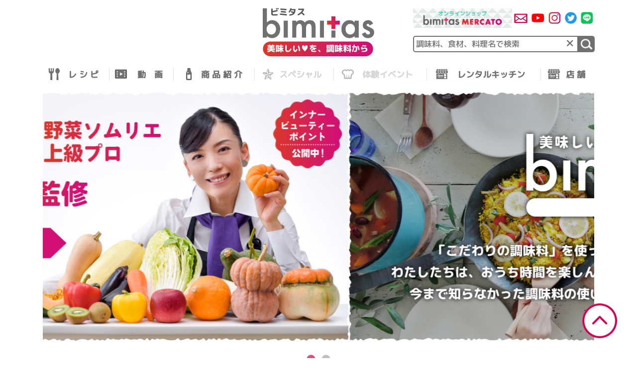

--- FILE ---
content_type: text/html; charset=UTF-8
request_url: https://www.bimitas.com/ambassador_list/%E3%82%AB%E3%83%AC%E3%83%BC%E3%83%81%E3%83%BC%E3%82%BA%E3%83%88%E3%83%BC%E3%82%B9%E3%83%88
body_size: 79351
content:
<!doctype html>
<html lang="ja">
<head>
	<title>「美味しい♥」を調味料から提案するアレンジレシピサイトbimitas</title>
	<meta charset="UTF-8" />
	<meta name="viewport" content="width=device-width, initial-scale=1" />
	<meta name="Description" content="「美味しい♥」を調味料から提案するアレンジレシピサイトbimitas（ビミタス）です。今まで知らなかった調味料の使い方、レシピもきっとここで見つかります。">
	<meta name="Keywords" content="bimitas,ビミタス,調味料,レシピ,体験イベントレンタルキッチン,">
	<meta property="og:url" content="https://www.bimitas.com/">
	<meta ng-non-bindable property="og:title" content="bimitas">
	<meta ng-non-bindable property="og:description" content="美味しい♥」を調味料から提案するアレンジレシピサイトbimitas（ビミタス）です。今まで知らなかった調味料の使い方、レシピもきっとここで見つかります。">
	<meta property="og:type" content="website">
	<meta ng-non-bindable property="og:site_name" content="bimitas">
	<link rel="profile" href="https://gmpg.org/xfn/11" />
	<link rel="stylesheet" type="text/css" href="https://www.bimitas.com/wp-content/themes/bimitas/css/bootstrap.min.css">
	<link rel="stylesheet" type="text/css" href="https://www.bimitas.com/wp-content/themes/bimitas/css/bimitas.css">
	<link rel="stylesheet" type="text/css" href="https://www.bimitas.com/wp-content/themes/bimitas/css/bimitas-sp.css">
	<link rel="stylesheet" type="text/css" href="https://www.bimitas.com/wp-content/themes/bimitas/js/slick/slick.css">
	<link rel="stylesheet" type="text/css" href="https://www.bimitas.com/wp-content/themes/bimitas/js/slick/slick-theme.css">
	<link rel="stylesheet" type="text/css" href="https://www.bimitas.com/wp-content/themes/bimitas/js/DataTables/datatables.css" media="all" />
	<link rel="icon" href="https://www.bimitas.com/wp-content/themes/bimitas/img/icon/favicon.ico" id="favicon">
	<link rel="apple-touch-icon" sizes="180x180" href="https://www.bimitas.com/wp-content/themes/bimitas/img/icon/apple-touch-icon-180x180.png">
	<link rel="apple-touch-icon" sizes="180x180" href="https://www.bimitas.com/wp-content/themes/bimitas/img/icon/icon-192x192.png">
	<link rel="apple-touch-icon" sizes="256x256" href="https://www.bimitas.com/wp-content/themes/bimitas/img/icon/icon-256x256.png">
	<link rel="apple-touch-icon" sizes="384x384" href="https://www.bimitas.com/wp-content/themes/bimitas/img/icon/icon-384x384.png">
	<link rel="apple-touch-icon" sizes="512x512" href="https://www.bimitas.com/wp-content/themes/bimitas/img/icon/icon-512x512.png">
		<meta name='robots' content='max-image-preview:large' />
<script type="text/javascript" id="wpp-js" src="https://www.bimitas.com/wp-content/plugins/wordpress-popular-posts/assets/js/wpp.min.js?ver=7.3.1" data-sampling="0" data-sampling-rate="100" data-api-url="https://www.bimitas.com/wp-json/wordpress-popular-posts" data-post-id="3063" data-token="1a7b5aced6" data-lang="0" data-debug="0"></script>
<link rel="alternate" title="oEmbed (JSON)" type="application/json+oembed" href="https://www.bimitas.com/wp-json/oembed/1.0/embed?url=https%3A%2F%2Fwww.bimitas.com%2Fambassador_list%2F%25e3%2582%25ab%25e3%2583%25ac%25e3%2583%25bc%25e3%2583%2581%25e3%2583%25bc%25e3%2582%25ba%25e3%2583%2588%25e3%2583%25bc%25e3%2582%25b9%25e3%2583%2588" />
<link rel="alternate" title="oEmbed (XML)" type="text/xml+oembed" href="https://www.bimitas.com/wp-json/oembed/1.0/embed?url=https%3A%2F%2Fwww.bimitas.com%2Fambassador_list%2F%25e3%2582%25ab%25e3%2583%25ac%25e3%2583%25bc%25e3%2583%2581%25e3%2583%25bc%25e3%2582%25ba%25e3%2583%2588%25e3%2583%25bc%25e3%2582%25b9%25e3%2583%2588&#038;format=xml" />
<style id='wp-img-auto-sizes-contain-inline-css' type='text/css'>
img:is([sizes=auto i],[sizes^="auto," i]){contain-intrinsic-size:3000px 1500px}
/*# sourceURL=wp-img-auto-sizes-contain-inline-css */
</style>
<style id='wp-emoji-styles-inline-css' type='text/css'>

	img.wp-smiley, img.emoji {
		display: inline !important;
		border: none !important;
		box-shadow: none !important;
		height: 1em !important;
		width: 1em !important;
		margin: 0 0.07em !important;
		vertical-align: -0.1em !important;
		background: none !important;
		padding: 0 !important;
	}
/*# sourceURL=wp-emoji-styles-inline-css */
</style>
<style id='wp-block-library-inline-css' type='text/css'>
:root{--wp-block-synced-color:#7a00df;--wp-block-synced-color--rgb:122,0,223;--wp-bound-block-color:var(--wp-block-synced-color);--wp-editor-canvas-background:#ddd;--wp-admin-theme-color:#007cba;--wp-admin-theme-color--rgb:0,124,186;--wp-admin-theme-color-darker-10:#006ba1;--wp-admin-theme-color-darker-10--rgb:0,107,160.5;--wp-admin-theme-color-darker-20:#005a87;--wp-admin-theme-color-darker-20--rgb:0,90,135;--wp-admin-border-width-focus:2px}@media (min-resolution:192dpi){:root{--wp-admin-border-width-focus:1.5px}}.wp-element-button{cursor:pointer}:root .has-very-light-gray-background-color{background-color:#eee}:root .has-very-dark-gray-background-color{background-color:#313131}:root .has-very-light-gray-color{color:#eee}:root .has-very-dark-gray-color{color:#313131}:root .has-vivid-green-cyan-to-vivid-cyan-blue-gradient-background{background:linear-gradient(135deg,#00d084,#0693e3)}:root .has-purple-crush-gradient-background{background:linear-gradient(135deg,#34e2e4,#4721fb 50%,#ab1dfe)}:root .has-hazy-dawn-gradient-background{background:linear-gradient(135deg,#faaca8,#dad0ec)}:root .has-subdued-olive-gradient-background{background:linear-gradient(135deg,#fafae1,#67a671)}:root .has-atomic-cream-gradient-background{background:linear-gradient(135deg,#fdd79a,#004a59)}:root .has-nightshade-gradient-background{background:linear-gradient(135deg,#330968,#31cdcf)}:root .has-midnight-gradient-background{background:linear-gradient(135deg,#020381,#2874fc)}:root{--wp--preset--font-size--normal:16px;--wp--preset--font-size--huge:42px}.has-regular-font-size{font-size:1em}.has-larger-font-size{font-size:2.625em}.has-normal-font-size{font-size:var(--wp--preset--font-size--normal)}.has-huge-font-size{font-size:var(--wp--preset--font-size--huge)}.has-text-align-center{text-align:center}.has-text-align-left{text-align:left}.has-text-align-right{text-align:right}.has-fit-text{white-space:nowrap!important}#end-resizable-editor-section{display:none}.aligncenter{clear:both}.items-justified-left{justify-content:flex-start}.items-justified-center{justify-content:center}.items-justified-right{justify-content:flex-end}.items-justified-space-between{justify-content:space-between}.screen-reader-text{border:0;clip-path:inset(50%);height:1px;margin:-1px;overflow:hidden;padding:0;position:absolute;width:1px;word-wrap:normal!important}.screen-reader-text:focus{background-color:#ddd;clip-path:none;color:#444;display:block;font-size:1em;height:auto;left:5px;line-height:normal;padding:15px 23px 14px;text-decoration:none;top:5px;width:auto;z-index:100000}html :where(.has-border-color){border-style:solid}html :where([style*=border-top-color]){border-top-style:solid}html :where([style*=border-right-color]){border-right-style:solid}html :where([style*=border-bottom-color]){border-bottom-style:solid}html :where([style*=border-left-color]){border-left-style:solid}html :where([style*=border-width]){border-style:solid}html :where([style*=border-top-width]){border-top-style:solid}html :where([style*=border-right-width]){border-right-style:solid}html :where([style*=border-bottom-width]){border-bottom-style:solid}html :where([style*=border-left-width]){border-left-style:solid}html :where(img[class*=wp-image-]){height:auto;max-width:100%}:where(figure){margin:0 0 1em}html :where(.is-position-sticky){--wp-admin--admin-bar--position-offset:var(--wp-admin--admin-bar--height,0px)}@media screen and (max-width:600px){html :where(.is-position-sticky){--wp-admin--admin-bar--position-offset:0px}}

/*# sourceURL=wp-block-library-inline-css */
</style><style id='global-styles-inline-css' type='text/css'>
:root{--wp--preset--aspect-ratio--square: 1;--wp--preset--aspect-ratio--4-3: 4/3;--wp--preset--aspect-ratio--3-4: 3/4;--wp--preset--aspect-ratio--3-2: 3/2;--wp--preset--aspect-ratio--2-3: 2/3;--wp--preset--aspect-ratio--16-9: 16/9;--wp--preset--aspect-ratio--9-16: 9/16;--wp--preset--color--black: #000000;--wp--preset--color--cyan-bluish-gray: #abb8c3;--wp--preset--color--white: #ffffff;--wp--preset--color--pale-pink: #f78da7;--wp--preset--color--vivid-red: #cf2e2e;--wp--preset--color--luminous-vivid-orange: #ff6900;--wp--preset--color--luminous-vivid-amber: #fcb900;--wp--preset--color--light-green-cyan: #7bdcb5;--wp--preset--color--vivid-green-cyan: #00d084;--wp--preset--color--pale-cyan-blue: #8ed1fc;--wp--preset--color--vivid-cyan-blue: #0693e3;--wp--preset--color--vivid-purple: #9b51e0;--wp--preset--gradient--vivid-cyan-blue-to-vivid-purple: linear-gradient(135deg,rgb(6,147,227) 0%,rgb(155,81,224) 100%);--wp--preset--gradient--light-green-cyan-to-vivid-green-cyan: linear-gradient(135deg,rgb(122,220,180) 0%,rgb(0,208,130) 100%);--wp--preset--gradient--luminous-vivid-amber-to-luminous-vivid-orange: linear-gradient(135deg,rgb(252,185,0) 0%,rgb(255,105,0) 100%);--wp--preset--gradient--luminous-vivid-orange-to-vivid-red: linear-gradient(135deg,rgb(255,105,0) 0%,rgb(207,46,46) 100%);--wp--preset--gradient--very-light-gray-to-cyan-bluish-gray: linear-gradient(135deg,rgb(238,238,238) 0%,rgb(169,184,195) 100%);--wp--preset--gradient--cool-to-warm-spectrum: linear-gradient(135deg,rgb(74,234,220) 0%,rgb(151,120,209) 20%,rgb(207,42,186) 40%,rgb(238,44,130) 60%,rgb(251,105,98) 80%,rgb(254,248,76) 100%);--wp--preset--gradient--blush-light-purple: linear-gradient(135deg,rgb(255,206,236) 0%,rgb(152,150,240) 100%);--wp--preset--gradient--blush-bordeaux: linear-gradient(135deg,rgb(254,205,165) 0%,rgb(254,45,45) 50%,rgb(107,0,62) 100%);--wp--preset--gradient--luminous-dusk: linear-gradient(135deg,rgb(255,203,112) 0%,rgb(199,81,192) 50%,rgb(65,88,208) 100%);--wp--preset--gradient--pale-ocean: linear-gradient(135deg,rgb(255,245,203) 0%,rgb(182,227,212) 50%,rgb(51,167,181) 100%);--wp--preset--gradient--electric-grass: linear-gradient(135deg,rgb(202,248,128) 0%,rgb(113,206,126) 100%);--wp--preset--gradient--midnight: linear-gradient(135deg,rgb(2,3,129) 0%,rgb(40,116,252) 100%);--wp--preset--font-size--small: 13px;--wp--preset--font-size--medium: 20px;--wp--preset--font-size--large: 36px;--wp--preset--font-size--x-large: 42px;--wp--preset--spacing--20: 0.44rem;--wp--preset--spacing--30: 0.67rem;--wp--preset--spacing--40: 1rem;--wp--preset--spacing--50: 1.5rem;--wp--preset--spacing--60: 2.25rem;--wp--preset--spacing--70: 3.38rem;--wp--preset--spacing--80: 5.06rem;--wp--preset--shadow--natural: 6px 6px 9px rgba(0, 0, 0, 0.2);--wp--preset--shadow--deep: 12px 12px 50px rgba(0, 0, 0, 0.4);--wp--preset--shadow--sharp: 6px 6px 0px rgba(0, 0, 0, 0.2);--wp--preset--shadow--outlined: 6px 6px 0px -3px rgb(255, 255, 255), 6px 6px rgb(0, 0, 0);--wp--preset--shadow--crisp: 6px 6px 0px rgb(0, 0, 0);}:where(.is-layout-flex){gap: 0.5em;}:where(.is-layout-grid){gap: 0.5em;}body .is-layout-flex{display: flex;}.is-layout-flex{flex-wrap: wrap;align-items: center;}.is-layout-flex > :is(*, div){margin: 0;}body .is-layout-grid{display: grid;}.is-layout-grid > :is(*, div){margin: 0;}:where(.wp-block-columns.is-layout-flex){gap: 2em;}:where(.wp-block-columns.is-layout-grid){gap: 2em;}:where(.wp-block-post-template.is-layout-flex){gap: 1.25em;}:where(.wp-block-post-template.is-layout-grid){gap: 1.25em;}.has-black-color{color: var(--wp--preset--color--black) !important;}.has-cyan-bluish-gray-color{color: var(--wp--preset--color--cyan-bluish-gray) !important;}.has-white-color{color: var(--wp--preset--color--white) !important;}.has-pale-pink-color{color: var(--wp--preset--color--pale-pink) !important;}.has-vivid-red-color{color: var(--wp--preset--color--vivid-red) !important;}.has-luminous-vivid-orange-color{color: var(--wp--preset--color--luminous-vivid-orange) !important;}.has-luminous-vivid-amber-color{color: var(--wp--preset--color--luminous-vivid-amber) !important;}.has-light-green-cyan-color{color: var(--wp--preset--color--light-green-cyan) !important;}.has-vivid-green-cyan-color{color: var(--wp--preset--color--vivid-green-cyan) !important;}.has-pale-cyan-blue-color{color: var(--wp--preset--color--pale-cyan-blue) !important;}.has-vivid-cyan-blue-color{color: var(--wp--preset--color--vivid-cyan-blue) !important;}.has-vivid-purple-color{color: var(--wp--preset--color--vivid-purple) !important;}.has-black-background-color{background-color: var(--wp--preset--color--black) !important;}.has-cyan-bluish-gray-background-color{background-color: var(--wp--preset--color--cyan-bluish-gray) !important;}.has-white-background-color{background-color: var(--wp--preset--color--white) !important;}.has-pale-pink-background-color{background-color: var(--wp--preset--color--pale-pink) !important;}.has-vivid-red-background-color{background-color: var(--wp--preset--color--vivid-red) !important;}.has-luminous-vivid-orange-background-color{background-color: var(--wp--preset--color--luminous-vivid-orange) !important;}.has-luminous-vivid-amber-background-color{background-color: var(--wp--preset--color--luminous-vivid-amber) !important;}.has-light-green-cyan-background-color{background-color: var(--wp--preset--color--light-green-cyan) !important;}.has-vivid-green-cyan-background-color{background-color: var(--wp--preset--color--vivid-green-cyan) !important;}.has-pale-cyan-blue-background-color{background-color: var(--wp--preset--color--pale-cyan-blue) !important;}.has-vivid-cyan-blue-background-color{background-color: var(--wp--preset--color--vivid-cyan-blue) !important;}.has-vivid-purple-background-color{background-color: var(--wp--preset--color--vivid-purple) !important;}.has-black-border-color{border-color: var(--wp--preset--color--black) !important;}.has-cyan-bluish-gray-border-color{border-color: var(--wp--preset--color--cyan-bluish-gray) !important;}.has-white-border-color{border-color: var(--wp--preset--color--white) !important;}.has-pale-pink-border-color{border-color: var(--wp--preset--color--pale-pink) !important;}.has-vivid-red-border-color{border-color: var(--wp--preset--color--vivid-red) !important;}.has-luminous-vivid-orange-border-color{border-color: var(--wp--preset--color--luminous-vivid-orange) !important;}.has-luminous-vivid-amber-border-color{border-color: var(--wp--preset--color--luminous-vivid-amber) !important;}.has-light-green-cyan-border-color{border-color: var(--wp--preset--color--light-green-cyan) !important;}.has-vivid-green-cyan-border-color{border-color: var(--wp--preset--color--vivid-green-cyan) !important;}.has-pale-cyan-blue-border-color{border-color: var(--wp--preset--color--pale-cyan-blue) !important;}.has-vivid-cyan-blue-border-color{border-color: var(--wp--preset--color--vivid-cyan-blue) !important;}.has-vivid-purple-border-color{border-color: var(--wp--preset--color--vivid-purple) !important;}.has-vivid-cyan-blue-to-vivid-purple-gradient-background{background: var(--wp--preset--gradient--vivid-cyan-blue-to-vivid-purple) !important;}.has-light-green-cyan-to-vivid-green-cyan-gradient-background{background: var(--wp--preset--gradient--light-green-cyan-to-vivid-green-cyan) !important;}.has-luminous-vivid-amber-to-luminous-vivid-orange-gradient-background{background: var(--wp--preset--gradient--luminous-vivid-amber-to-luminous-vivid-orange) !important;}.has-luminous-vivid-orange-to-vivid-red-gradient-background{background: var(--wp--preset--gradient--luminous-vivid-orange-to-vivid-red) !important;}.has-very-light-gray-to-cyan-bluish-gray-gradient-background{background: var(--wp--preset--gradient--very-light-gray-to-cyan-bluish-gray) !important;}.has-cool-to-warm-spectrum-gradient-background{background: var(--wp--preset--gradient--cool-to-warm-spectrum) !important;}.has-blush-light-purple-gradient-background{background: var(--wp--preset--gradient--blush-light-purple) !important;}.has-blush-bordeaux-gradient-background{background: var(--wp--preset--gradient--blush-bordeaux) !important;}.has-luminous-dusk-gradient-background{background: var(--wp--preset--gradient--luminous-dusk) !important;}.has-pale-ocean-gradient-background{background: var(--wp--preset--gradient--pale-ocean) !important;}.has-electric-grass-gradient-background{background: var(--wp--preset--gradient--electric-grass) !important;}.has-midnight-gradient-background{background: var(--wp--preset--gradient--midnight) !important;}.has-small-font-size{font-size: var(--wp--preset--font-size--small) !important;}.has-medium-font-size{font-size: var(--wp--preset--font-size--medium) !important;}.has-large-font-size{font-size: var(--wp--preset--font-size--large) !important;}.has-x-large-font-size{font-size: var(--wp--preset--font-size--x-large) !important;}
/*# sourceURL=global-styles-inline-css */
</style>

<style id='classic-theme-styles-inline-css' type='text/css'>
/*! This file is auto-generated */
.wp-block-button__link{color:#fff;background-color:#32373c;border-radius:9999px;box-shadow:none;text-decoration:none;padding:calc(.667em + 2px) calc(1.333em + 2px);font-size:1.125em}.wp-block-file__button{background:#32373c;color:#fff;text-decoration:none}
/*# sourceURL=/wp-includes/css/classic-themes.min.css */
</style>
<link rel='stylesheet' id='contact-form-7-css' href='https://www.bimitas.com/wp-content/plugins/contact-form-7/includes/css/styles.css?ver=6.0.6' type='text/css' media='all' />
<link rel='stylesheet' id='cf7msm_styles-css' href='https://www.bimitas.com/wp-content/plugins/contact-form-7-multi-step-module/resources/cf7msm.css?ver=4.4.2' type='text/css' media='all' />
<link rel='stylesheet' id='wordpress-popular-posts-css-css' href='https://www.bimitas.com/wp-content/plugins/wordpress-popular-posts/assets/css/wpp.css?ver=7.3.1' type='text/css' media='all' />
<style id='akismet-widget-style-inline-css' type='text/css'>

			.a-stats {
				--akismet-color-mid-green: #357b49;
				--akismet-color-white: #fff;
				--akismet-color-light-grey: #f6f7f7;

				max-width: 350px;
				width: auto;
			}

			.a-stats * {
				all: unset;
				box-sizing: border-box;
			}

			.a-stats strong {
				font-weight: 600;
			}

			.a-stats a.a-stats__link,
			.a-stats a.a-stats__link:visited,
			.a-stats a.a-stats__link:active {
				background: var(--akismet-color-mid-green);
				border: none;
				box-shadow: none;
				border-radius: 8px;
				color: var(--akismet-color-white);
				cursor: pointer;
				display: block;
				font-family: -apple-system, BlinkMacSystemFont, 'Segoe UI', 'Roboto', 'Oxygen-Sans', 'Ubuntu', 'Cantarell', 'Helvetica Neue', sans-serif;
				font-weight: 500;
				padding: 12px;
				text-align: center;
				text-decoration: none;
				transition: all 0.2s ease;
			}

			/* Extra specificity to deal with TwentyTwentyOne focus style */
			.widget .a-stats a.a-stats__link:focus {
				background: var(--akismet-color-mid-green);
				color: var(--akismet-color-white);
				text-decoration: none;
			}

			.a-stats a.a-stats__link:hover {
				filter: brightness(110%);
				box-shadow: 0 4px 12px rgba(0, 0, 0, 0.06), 0 0 2px rgba(0, 0, 0, 0.16);
			}

			.a-stats .count {
				color: var(--akismet-color-white);
				display: block;
				font-size: 1.5em;
				line-height: 1.4;
				padding: 0 13px;
				white-space: nowrap;
			}
		
/*# sourceURL=akismet-widget-style-inline-css */
</style>
<script type="text/javascript" src="https://www.bimitas.com/wp-content/themes/bimitas/js/jquery-3.2.1.min.js?ver=3.3.1" id="jquery-js"></script>
<link rel="https://api.w.org/" href="https://www.bimitas.com/wp-json/" /><link rel="alternate" title="JSON" type="application/json" href="https://www.bimitas.com/wp-json/wp/v2/ambassador_list/3063" /><link rel="EditURI" type="application/rsd+xml" title="RSD" href="https://www.bimitas.com/xmlrpc.php?rsd" />
<meta name="generator" content="WordPress 6.9" />
<link rel="canonical" href="https://www.bimitas.com/ambassador_list/%e3%82%ab%e3%83%ac%e3%83%bc%e3%83%81%e3%83%bc%e3%82%ba%e3%83%88%e3%83%bc%e3%82%b9%e3%83%88" />
<link rel='shortlink' href='https://www.bimitas.com/?p=3063' />
            <style id="wpp-loading-animation-styles">@-webkit-keyframes bgslide{from{background-position-x:0}to{background-position-x:-200%}}@keyframes bgslide{from{background-position-x:0}to{background-position-x:-200%}}.wpp-widget-block-placeholder,.wpp-shortcode-placeholder{margin:0 auto;width:60px;height:3px;background:#dd3737;background:linear-gradient(90deg,#dd3737 0%,#571313 10%,#dd3737 100%);background-size:200% auto;border-radius:3px;-webkit-animation:bgslide 1s infinite linear;animation:bgslide 1s infinite linear}</style>
            </head>


<body class="wp-singular ambassador_list-template-default single single-ambassador_list postid-3063 wp-theme-bimitas">
	<div id="top_btn" style="z-index:500;">
		<img src="https://www.bimitas.com/wp-content/themes/bimitas/img/page_top.png" class="img-fluid" alt="ページトップへ"/>
	</div>
	<div id="content" class="site-content" style="z-index:100;">

		<header class="container pb-4 d-none d-md-block sticky-top bg-white">
  <div class="row">
    <div class="col-12">
      <div class="row">
        <div class="col-12 mb-4 mt-3">
          <div class="row">
            <div class="col-4">
              <button id="InstallBtn" style="display:none;border: none;outline: none;background: transparent;">
                ブックマークに追加
              </button>
            </div>
            <div class="col-4">
              <div style="width: 64%;"class="mx-auto">
                <a href="https://www.bimitas.com">
                  <img src="https://www.bimitas.com/wp-content/themes/bimitas/img/h01_bimitas-logo.png" class="img-fluid " alt="トップページへ" />
                </a>
              </div>
            </div>
            <div class="col-4 pl-0">
                            <table class="mb-3">
                <tbody>
                  <tr>
                    <td><a href="https://bimitas.stores.jp/" target="_blank"><img src="https://www.bimitas.com/wp-content/themes/bimitas/img/snsbutton_sample.png" class="img-fluid" alt="オンラインショップ"/></a></td>
                    <td><a href="https://www.bimitas.com/form_inquiry/"><img src="https://www.bimitas.com/wp-content/themes/bimitas/img/sns01-01.png" class="img-fluid ml-1 mr-1" alt="お問い合わせ"/></a></td>
                    <td><a href="https://www.youtube.com/channel/UCuUdIBiRnfNqUstV9e5Pyug" target="_blank"><img src="https://www.bimitas.com/wp-content/themes/bimitas/img/sns01-02.png" class="img-fluid ml-1 mr-1" alt="動画"/></a></td>
                    <td><a href="https://www.instagram.com/bimitas_official" target="_blank"><img src="https://www.bimitas.com/wp-content/themes/bimitas/img/sns01-03.png" class="img-fluid ml-1 mr-1" alt="Instagram"/></a></td>
                    <td><a href="https://twitter.com/bimitas" target="_blank"><img src="https://www.bimitas.com/wp-content/themes/bimitas/img/sns01-04.png" class="img-fluid ml-1 mr-1" alt="Twitter"/></a></td>
                    <td><a href="https://lin.ee/igJtRzB" target="_blank"><img src="https://www.bimitas.com/wp-content/themes/bimitas/img/sns01-05.png" class="img-fluid ml-1 mr-1" alt="LINE"/></a></td>
                  </tr>
                </tbody>
              </table>
              <form action="https://www.bimitas.com/search" method="get">
                <table class="w100 " style="border-collapse:collapse;border-spacing: 0;right:0;bottom:0;">
                  <tr>
                    <td class="pr-0 position-relative">
                      <input id="header_searchbox_input" name="q" type="text" class="font_cor w100 header_searchbox_input" placeholder=" 調味料、食材、料理名で検索">
                      <div class="position-absolute font-color04 header_searchbox cursor-pointer" onclick="header_searchbox_input()">×</div>
                    </td>
                    <td class="pl-0" style="width:33px;">
                      <button type="submit" class="p-0 search_submit" value="1"><img src="https://www.bimitas.com/wp-content/themes/bimitas/img/snsbutton2_sample.png" class="img-fluid"/></button>
                    </td>
                  </tr>
                </table>
              </form>
            </div>
          </div>
        </div>


        <div class="col-12">
          <table class="table m-0">
            <tbody>
              <tr>
                <td class="pl-2 pr-2 border-right border-2 header_button border-top-0 pt-0 pb-0">
                  <a href="https://www.bimitas.com/recipe-categorylist">
                    <div>
                      <p class="mt-0 mb-0 font-17 font-color04 font-weight-bold headerlink_title01 text-center position-relative">
                        <img src="https://www.bimitas.com/wp-content/themes/bimitas/img/header_01.png" class="img-fluid position-absolute" style="left:-25px;" alt="レシピ"/>
                        レ シ ピ
                      </p>
                    </div>
                  </a>
                </td>
                <td class="pl-2 pr-2 header_button border-top-0 pt-0 pb-0">
                  <a href="https://www.bimitas.com/movie-list">
                    <div>
                      <p class="mt-0 mb-0 font-17 font-color04 font-weight-bold headerlink_title02 text-center position-relative">
                        <img src="https://www.bimitas.com/wp-content/themes/bimitas/img/header_02.png" class="img-fluid position-absolute" style="left:-32px;" alt="動画"/>
                        動　画
                      </p>
                    </div>
                  </a>
                </td>
                <td class="pl-2 pr-2 border-left border-2 header_button border-top-0 pt-0 pb-0">
                  <a href="https://www.bimitas.com/item-categorylist">
                    <div>
                      <p class="mt-0 mb-0 font-17 font-color04 font-weight-bold headerlink_title03 text-center position-relative">
                        <img src="https://www.bimitas.com/wp-content/themes/bimitas/img/header_03.png" class="img-fluid position-absolute" style="left:-13px;" alt="商品紹介"/>
                        商 品 紹 介</p>
                    </div>
                  </a>
                </td>
                <td class="pl-2 pr-2 border-left header_button border-top-0 pt-0 pb-0" style="color:#D5D5D5;">
                                      <div>
                      <p class="mt-0 mb-0 font-17 font-color04 font-weight-bold headerlink_title04 text-center position-relative" style="color:#D5D5D5;">
                        <img src="https://www.bimitas.com/wp-content/themes/bimitas/img/header_004.png" class="img-fluid position-absolute" style="left:-17px;" alt="スペシャル"/>
                        スペシャル
                      </p>
                    </div>
                                  </td>
                <td id="kouji01" class="pl-2 pr-2 border-left  border-top-0 pt-0 pb-0" style="color:#D5D5D5;">
                                      <div>
                      <p class="mt-0 mb-0 font-17 font-color04 font-weight-bold headerlink_title05 text-center position-relative" style="color:#D5D5D5;">
                        <img src="https://www.bimitas.com/wp-content/themes/bimitas/img/header_000.png" class="img-fluid position-absolute" style="left:-22px;" alt="体験イベント"/>
                        体験イベント
                      </p>
                    </div>
                                  </td>
                <td id="kouji02" class="pl-2 pr-2 border-left border-2 border-top-0 pt-0 pb-0">
                  <a href="https://www.bimitas.com/kitchen_news">
                    <div>
                      <p class="mt-0 mb-0 font-17 font-color04 font-weight-bold headerlink_title06 text-center position-relative">
                        <img src="https://www.bimitas.com/wp-content/themes/bimitas/img/header_06.png" class="img-fluid position-absolute" style="left:-20px;" alt="レンタルキッチン"/>
                        レンタルキッチン
                      </p>
                    </div>
                  </a>
                </td>
                <td class="pl-2 pr-2 border-left border-2 header_button border-top-0 pt-0 pb-0">
                  <a href="https://www.bimitas.com/mercato">
                    <div>
                      <p class="mt-0 mb-0 font-17 font-color04 font-weight-bold headerlink_title06 text-center position-relative">
                        <img src="https://www.bimitas.com/wp-content/themes/bimitas/img/header_06.png" class="img-fluid position-absolute" style="left:-24px;" alt="店舗"/>
                        店 舗
                      </p>
                    </div>
                  </a>
                </td>
              </tr>
            </tbody>
          </table>

        </div>

      </div>
    </div>
  </div>
</header>
		<header class="container pt-2 d-block d-md-none sticky-top bg-white">
  <div class="row">
    <div class="col-12">
      <div class="row">
        <div class="col-12">
          <div class="row mb-3">
            <div class="col-5"><a href="https://www.bimitas.com"><img src="https://www.bimitas.com/wp-content/themes/bimitas/img/h01_bimitas-logo.png" class="img-fluid" alt="トップページへ"/></a></div>
            <div class="col-5 p-0"><a href="https://bimitas.stores.jp/" target="_blank"><img src="https://www.bimitas.com/wp-content/themes/bimitas/img/snsbutton_sample-sp.png" class="img-fluid" alt="オンラインショップへ"/></a></div>
            <div class="col-2">
                            <img src="https://www.bimitas.com/wp-content/themes/bimitas/img/menu_button.png" class="img-fluid" alt="menu" data-toggle="modal" data-target="#menu_sp"/>
            </div>
          </div>
        </div>
      </div>
    </div>
  </div>
</header>



<div class="container mb-4 d-block d-md-none">
  <div class="row">
    <div class="col-12">
      <div class="row">
        <div class="col-12">
          <form action="https://www.bimitas.com/search" method="get">
            <table class="w100" style="border-collapse:collapse;border-spacing: 0;" >
              <tr>
                <td class="pr-0 position-relative">
                  <input id="header_searchbox_input-sp" name="q" type="text" class="font_cor w100 header_searchbox_input" placeholder=" 調味料、食材、料理名で検索">
                  <div class="position-absolute font-color04 header_searchbox cursor-pointer" onclick="header_searchbox_input_sp()">×</div>
                </td>
                <td class="pl-0" style="width:34px;">
                  <button type="submit" class="p-0 search_submit" value="1">
                    <img src="https://www.bimitas.com/wp-content/themes/bimitas/img/snsbutton2_sample-sp.png" class="img-fluid"/></td>
                  </button>
              </tr>
            </table>
          </form>
        </div>
      </div>
    </div>
  </div>
</div>



<div class="modal fade bd-example-modal-lg" id="menu_sp" tabindex="-1" role="dialog" aria-labelledby="myLargeModalLabel" aria-hidden="true">
  <div class="modal-dialog modal-lg">
    <div class="modal-content">
      <div class="modal-header pt-0 pb-0 border-0" style="display:block">
        <div class="float-right font-color04 font-25 cursor-pointer" data-dismiss="modal" aria-label="Close">×</div>
      </div>
      <div class="modal-body pt-0 pb-0">
        <div class="container-fluid">
          <div class="row">
            <div class="col-12 p-0">
              <table class="table headertable_sp">
                <tbody>
                  <tr>
                    <td>
                      <table>
                        <tbody>
                          <tr>
                            <td class="border-0"><a href="https://www.bimitas.com/form_inquiry/"><img src="https://www.bimitas.com/wp-content/themes/bimitas/img/sns01-01.png" class="img-fluid ml-1 mr-1" alt="お問い合わせ"/></a></td>
                            <td class="border-0"><a href="https://www.youtube.com/channel/UCuUdIBiRnfNqUstV9e5Pyug" target="_blank"><img src="https://www.bimitas.com/wp-content/themes/bimitas/img/sns01-02.png" class="img-fluid ml-1 mr-1" alt="動画"/></a></td>
                            <td class="border-0"><a href="https://www.instagram.com/bimitas_official" target="_blank"><img src="https://www.bimitas.com/wp-content/themes/bimitas/img/sns01-03.png" class="img-fluid ml-1 mr-1" alt="Instagram"/></a></td>
                            <td class="border-0"><a href="https://twitter.com/bimitas" target="_blank"><img src="https://www.bimitas.com/wp-content/themes/bimitas/img/sns01-04.png" class="img-fluid ml-1 mr-1" alt="Twitter"/></a></td>
                            <td class="border-0"><a href="https://lin.ee/igJtRzB" target="_blank"><img src="https://www.bimitas.com/wp-content/themes/bimitas/img/sns01-05.png" class="img-fluid ml-1 mr-1" alt="LINE"/></a></td>
                          </tr>
                        </tbody>
                      </table>
                    </td>
                  </tr>
                  <tr>
                    <td>
                      <a href="https://www.bimitas.com/recipe-categorylist">
                        <div>
                          <p class="mt-0 mb-0 font-17 font-color04 font-weight-bold text-center position-relative">
                            <img src="https://www.bimitas.com/wp-content/themes/bimitas/img/header_01.png" class="img-fluid position-absolute" style="left:0;" alt="レシピ"/>
                            レシピ
                          </p>
                        </div>
                      </a>
                    </td>
                  </tr>
                  <tr>
                    <td>
                      <a href="https://www.bimitas.com/movie-list">
                        <div>
                          <p class="mt-0 mb-0 font-17 font-color04 font-weight-bold text-center position-relative">
                            <img src="https://www.bimitas.com/wp-content/themes/bimitas/img/header_02.png" class="img-fluid position-absolute" style="left:0;" alt="動画"/>
                            動画
                          </p>
                        </div>
                      </a>
                    </td>
                  </tr>
                  <tr>
                    <td>
                      <a href="https://www.bimitas.com/item-categorylist">
                        <div>
                          <p class="mt-0 mb-0 font-17 font-color04 font-weight-bold text-center position-relative">
                            <img src="https://www.bimitas.com/wp-content/themes/bimitas/img/header_03.png" class="img-fluid position-absolute" style="left:0;" alt="商品紹介"/>
                            商品紹介</p>
                        </div>
                      </a>
                    </td>
                  </tr>
                  <tr>
                    <td>
                                              <div>
                          <p class="mt-0 mb-0 font-17 font-color04 font-weight-bold text-center position-relative" style="color:#D5D5D5;">
                            <img src="https://www.bimitas.com/wp-content/themes/bimitas/img/header_04.png" class="img-fluid position-absolute" style="left:0;" alt="スペシャル"/>
                            スペシャル
                          </p>
                        </div>
                                          </td>
                  </tr>
                  <tr>
                    <td id="kouji01_sp">
                                              <div>
                          <p class="mt-0 mb-0 font-17 font-color04 font-weight-bold text-center position-relative" style="color:#D5D5D5;">
                            <img src="https://www.bimitas.com/wp-content/themes/bimitas/img/header_000.png" class="img-fluid position-absolute" style="left:0;" alt="体験イベント"/>
                            体験イベント
                          </p>
                        </div>
                                          </td>
                  </tr>
                  <tr>
                    <td id="kouji02_sp">
                      <a href="https://www.bimitas.com/kitchen_news">
                        <div>
                          <p class="mt-0 mb-0 font-17 font-color04 font-weight-bold text-center position-relative">
                            <img src="https://www.bimitas.com/wp-content/themes/bimitas/img/header_001.png" class="img-fluid position-absolute" style="left:0;" alt="レンタルキッチン"/>
                            レンタルキッチン
                          </p>
                        </div>
                      </a>
                    </td>
                  </tr>
                  <tr>
                    <td>
                      <a href="https://www.bimitas.com/mercato">
                        <div>
                          <p class="mt-0 mb-0 font-17 font-color04 font-weight-bold text-center position-relative">
                            <img src="https://www.bimitas.com/wp-content/themes/bimitas/img/header_06.png" class="img-fluid position-absolute" style="left:0;" alt="店舗"/>
                            店 舗
                          </p>
                        </div>
                      </a>
                    </td>
                  </tr>
                  <tr>
                    <td>
                      <a href="https://www.bimitas.com/sitemap">
                        <div>
                          <p class="mt-0 mb-0 font-17 font-color04 font-weight-bold text-center position-relative">
                            サイトマップ
                          </p>
                        </div>
                      </a>
                    </td>
                  </tr>
                  <tr>
                    <td>
                      <a href="https://www.bimitas.com/form_inquiry">
                        <div>
                          <p class="mt-0 mb-0 font-17 font-color04 font-weight-bold text-center position-relative">
                            お問い合わせ
                          </p>
                        </div>
                      </a>
                    </td>
                  </tr>
                </tr>
                <tr>
                  <td>
                    <button id="InstallBtn_sp" class="font-weight-bold font-color04 text-center mx-auto" style="display:none; border: none;outline: none;background: transparent;">
                      ブックマークに追加
                    </button>
                  </td>
                </tr>
                </tbody>
              </table>
            </div>
          </div>
        </div>
      </div>
    </div>
  </div>
</div>
<div class="container">
  <div class="row">

        <div class="col-12 mb-5 p-0 pl-sm-3 pr-sm-3 pb-sm-3">
      <div class="top_banner">
        <ul class="slider">
                      <li><a href="https://bimitas.com/"><img src="https://www.bimitas.com/wp-content/uploads/2021/12/4fb8715acfb581574643035fcba1e3ff.png" class="img-fluid"/></a></li>
                      <li><a href="https://www.bimitas.com/special/%e9%96%a2%e5%ae%8f%e7%be%8e%e3%81%95%e3%81%be"><img src="https://www.bimitas.com/wp-content/uploads/2021/12/2e5f9e2a9ca67300e04a4f533d7ba548.png" class="img-fluid"/></a></li>
                  </ul>
      </div>
    </div>

        <div class="col-12 top_recipe-list">
      <div class="row">

        <div class="col-12">
          <div class="row">
            <div class="col-12 mb-4 text-center"><h3 class="font-weight-bold font-color04">NEWS</h3></div>
            <div class="col-md-12 col-sm-12 col-12 mx-auto">
              <div class="row">
                <table class="table border-bottom font-weight-bold mb-3">
                  <tbody>
                                          <tr>
                        <td class="text-right table_white-space newstd_01">
                          <div class="pt-2 pb-2 font-color04">2024年11月22日</div>
                          <div class="pl-3 pr-3 pt-2 pb-2 text-center text-white news_icon mx-auto w-100 d-block d-sm-none" style="background-color:#ff8e56;">お知らせ</div>
                        </td>
                        <td class="newstd_02">
                          <div class="pl-3 pr-3">
                            <div class="pl-3 pr-3 pt-2 pb-2 text-center text-white news_icon mx-auto w-100 d-none d-md-block" style="background-color:#ff8e56;">お知らせ</div>
                          </div>
                        </td>
                        <td class="newstd_03">
                          <div class=" pt-2 pb-2 font-color04"><a href="https://bimitas.stores.jp/" target="_blank" rel="noopener">bimitas MERCATO 8,000円以上お買い上げで送料無料になりました!!</a></div>
                        </td>
                      </tr>
                                          <tr>
                        <td class="text-right table_white-space newstd_01">
                          <div class="pt-2 pb-2 font-color04">2022年9月11日</div>
                          <div class="pl-3 pr-3 pt-2 pb-2 text-center text-white news_icon mx-auto w-100 d-block d-sm-none" style="background-color:#4484c9;">お知らせ</div>
                        </td>
                        <td class="newstd_02">
                          <div class="pl-3 pr-3">
                            <div class="pl-3 pr-3 pt-2 pb-2 text-center text-white news_icon mx-auto w-100 d-none d-md-block" style="background-color:#4484c9;">お知らせ</div>
                          </div>
                        </td>
                        <td class="newstd_03">
                          <div class=" pt-2 pb-2 font-color04">読売テレビ9/10放送<a href="https://www.ytv.co.jp/monkumon/" target="_blank" rel="noopener">「もんくもん」</a>に紹介して頂きました！</div>
                        </td>
                      </tr>
                                          <tr>
                        <td class="text-right table_white-space newstd_01">
                          <div class="pt-2 pb-2 font-color04">2022年4月28日</div>
                          <div class="pl-3 pr-3 pt-2 pb-2 text-center text-white news_icon mx-auto w-100 d-block d-sm-none" style="background-color:#e84ee5;">お知らせ</div>
                        </td>
                        <td class="newstd_02">
                          <div class="pl-3 pr-3">
                            <div class="pl-3 pr-3 pt-2 pb-2 text-center text-white news_icon mx-auto w-100 d-none d-md-block" style="background-color:#e84ee5;">お知らせ</div>
                          </div>
                        </td>
                        <td class="newstd_03">
                          <div class=" pt-2 pb-2 font-color04"><a href="https://www.bimitas.com/mercato">bimitas MERCATO 4月28日 オープン!!</a></div>
                        </td>
                      </tr>
                                          <tr>
                        <td class="text-right table_white-space newstd_01">
                          <div class="pt-2 pb-2 font-color04">2021年12月28日</div>
                          <div class="pl-3 pr-3 pt-2 pb-2 text-center text-white news_icon mx-auto w-100 d-block d-sm-none" style="background-color:#41BF9F;">お知らせ</div>
                        </td>
                        <td class="newstd_02">
                          <div class="pl-3 pr-3">
                            <div class="pl-3 pr-3 pt-2 pb-2 text-center text-white news_icon mx-auto w-100 d-none d-md-block" style="background-color:#41BF9F;">お知らせ</div>
                          </div>
                        </td>
                        <td class="newstd_03">
                          <div class=" pt-2 pb-2 font-color04">bimitas公式サイトオープン！</div>
                        </td>
                      </tr>
                                      </tbody>
                </table>
              </div>
              <a class="font-color04" href="https://www.bimitas.com/news-list">
                <div class="float-right text-right font-color04 font_cor">
                  新着情報・一覧へ
                </div>
              </a>
            </div>
          </div>
        </div>

      </div>
    </div>

        <div class="col-12 top_recipe-list mb-md-0 mb-4">
      <div class="row row-height">
        <div class="col-12 mb-4 text-center"><h3 class="font-weight-bold font-color04">新着レシピ動画</h3></div>
                  <div class="col-md-3 col-12 mb-md-5 mb-3 font-weight-bold top_recipe-single d-none d-md-block">
                          <img src="https://www.bimitas.com/wp-content/themes/bimitas/img/new.png" class="img-fluid d-block position-absolute news-img z-index_100"/>
                        <div class="pl-3 pr-3 h100" data-toggle="modal" data-target="#movieModal_0">
                <div class="row top_recipe-single1 h100">
                  <div class="col-12 p-0 thumbnail_basic_size">
                                          <img src="http://img.youtube.com/vi/-5nRW78gGGQ/mqdefault.jpg" class="img-fluid d-block mx-auto border-radius_top w100"/>
                                      </div>
                  <div class="col-12 p-0 pt-2 pb-2 text-center text-white border-radius_bottom top_recipe_title1 d-flex align-items-center justify-content-center">
                    柚子みそのおいしい食べ方                  </div>
                </div>
            </div>
          </div>
          <div class="modal fade bd-example-modal-lg" id="movieModal_0" tabindex="-1" role="dialog" aria-labelledby="myLargeModalLabel" aria-hidden="true">
  <div class="modal-dialog modal-lg movie_modal" id="test_0">
    <div class="modal-content position-relative thumbnail_img-movie border-radius_all">
      <div class="modal-body p-0">
        <div class="container-fluid p-0"style=" width: 100%; aspect-ratio: 16 / 9;">
          <iframe class='w100 h100 youtube_iframe' src="https://www.youtube.com/embed/-5nRW78gGGQ" frameborder="0" allow="accelerometer; autoplay; clipboard-write; encrypted-media; gyroscope; picture-in-picture" allowfullscreen></iframe>        </div>
      </div>
      <div class="position-absolute text-white font-60 cursor-pointer clause_button" data-dismiss="modal" aria-label="Close">×</div>
    </div>
  </div>
</div>
                    <div class="col-md-3 col-12 mb-md-5 mb-3 font-weight-bold top_recipe-single d-none d-md-block">
                          <img src="https://www.bimitas.com/wp-content/themes/bimitas/img/new.png" class="img-fluid d-block position-absolute news-img z-index_100"/>
                        <div class="pl-3 pr-3 h100" data-toggle="modal" data-target="#movieModal_1">
                <div class="row top_recipe-single1 h100">
                  <div class="col-12 p-0 thumbnail_basic_size">
                                          <img src="http://img.youtube.com/vi/Mfk-SEvW3Yg/mqdefault.jpg" class="img-fluid d-block mx-auto border-radius_top w100"/>
                                      </div>
                  <div class="col-12 p-0 pt-2 pb-2 text-center text-white border-radius_bottom top_recipe_title1 d-flex align-items-center justify-content-center">
                    ほっと温活カレーの作り方                  </div>
                </div>
            </div>
          </div>
          <div class="modal fade bd-example-modal-lg" id="movieModal_1" tabindex="-1" role="dialog" aria-labelledby="myLargeModalLabel" aria-hidden="true">
  <div class="modal-dialog modal-lg movie_modal" id="test_1">
    <div class="modal-content position-relative thumbnail_img-movie border-radius_all">
      <div class="modal-body p-0">
        <div class="container-fluid p-0"style=" width: 100%; aspect-ratio: 16 / 9;">
          <iframe class='w100 h100 youtube_iframe' src="https://www.youtube.com/embed/Mfk-SEvW3Yg" frameborder="0" allow="accelerometer; autoplay; clipboard-write; encrypted-media; gyroscope; picture-in-picture" allowfullscreen></iframe>        </div>
      </div>
      <div class="position-absolute text-white font-60 cursor-pointer clause_button" data-dismiss="modal" aria-label="Close">×</div>
    </div>
  </div>
</div>
                    <div class="col-md-3 col-12 mb-md-5 mb-3 font-weight-bold top_recipe-single ">
                          <img src="https://www.bimitas.com/wp-content/themes/bimitas/img/new.png" class="img-fluid d-block position-absolute news-img z-index_100"/>
                        <div class="pl-3 pr-3 h100" data-toggle="modal" data-target="#movieModal_2">
                <div class="row top_recipe-single1 h100">
                  <div class="col-12 p-0 thumbnail_basic_size">
                                          <img src="http://img.youtube.com/vi//mqdefault.jpg" class="img-fluid d-block mx-auto border-radius_top w100"/>
                                      </div>
                  <div class="col-12 p-0 pt-2 pb-2 text-center text-white border-radius_bottom top_recipe_title1 d-flex align-items-center justify-content-center">
                    豚のぜんぶ挟み焼き                  </div>
                </div>
            </div>
          </div>
          <div class="modal fade bd-example-modal-lg" id="movieModal_2" tabindex="-1" role="dialog" aria-labelledby="myLargeModalLabel" aria-hidden="true">
  <div class="modal-dialog modal-lg movie_modal" id="test_2">
    <div class="modal-content position-relative thumbnail_img-movie border-radius_all">
      <div class="modal-body p-0">
        <div class="container-fluid p-0"style=" width: 100%; aspect-ratio: 16 / 9;">
          <iframe class='w100 h100 youtube_iframe' src="https://www.youtube.com/embed/9mOGfeQGXBfDxsPh" frameborder="0" allow="accelerometer; autoplay; clipboard-write; encrypted-media; gyroscope; picture-in-picture" allowfullscreen></iframe>        </div>
      </div>
      <div class="position-absolute text-white font-60 cursor-pointer clause_button" data-dismiss="modal" aria-label="Close">×</div>
    </div>
  </div>
</div>
                    <div class="col-md-3 col-12 mb-md-5 mb-3 font-weight-bold top_recipe-single ">
                          <img src="https://www.bimitas.com/wp-content/themes/bimitas/img/new.png" class="img-fluid d-block position-absolute news-img z-index_100"/>
                        <div class="pl-3 pr-3 h100" data-toggle="modal" data-target="#movieModal_3">
                <div class="row top_recipe-single1 h100">
                  <div class="col-12 p-0 thumbnail_basic_size">
                                          <img src="http://img.youtube.com/vi/wxHqHD0k7bI/mqdefault.jpg" class="img-fluid d-block mx-auto border-radius_top w100"/>
                                      </div>
                  <div class="col-12 p-0 pt-2 pb-2 text-center text-white border-radius_bottom top_recipe_title1 d-flex align-items-center justify-content-center">
                    新生姜の炊き込みご飯                  </div>
                </div>
            </div>
          </div>
          <div class="modal fade bd-example-modal-lg" id="movieModal_3" tabindex="-1" role="dialog" aria-labelledby="myLargeModalLabel" aria-hidden="true">
  <div class="modal-dialog modal-lg movie_modal" id="test_3">
    <div class="modal-content position-relative thumbnail_img-movie border-radius_all">
      <div class="modal-body p-0">
        <div class="container-fluid p-0"style=" width: 100%; aspect-ratio: 16 / 9;">
          <iframe class='w100 h100 youtube_iframe' src="https://www.youtube.com/embed/wxHqHD0k7bI" frameborder="0" allow="accelerometer; autoplay; clipboard-write; encrypted-media; gyroscope; picture-in-picture" allowfullscreen></iframe>        </div>
      </div>
      <div class="position-absolute text-white font-60 cursor-pointer clause_button" data-dismiss="modal" aria-label="Close">×</div>
    </div>
  </div>
</div>
                </div>
    </div>

        <div class="col-12 top_recipe-list">
      <div class="row">
        <div class="col-12 mb-4 text-center"><h3 class="font-weight-bold font-color04">旬のレシピ</h3></div>
                  <div class="col-md-3 col-12 mb-md-5 mb-3 font-weight-bold top_recipe-single d-none d-md-block">
            <a href="https://www.bimitas.com/recipe/%e3%81%84%e3%82%8a%e3%81%93%e3%81%bf%e3%81%9d%e7%84%bc%e3%81%8d%e3%81%86%e3%81%a9%e3%82%93">
            <div class="pl-3 pr-3 h100">
                <div class="row top_recipe-single2 h100">
                  <div class="col-12 p-0 thumbnail_basic_size">
                                          <img src="https://www.bimitas.com/wp-content/uploads/2022/08/f2a92cc518768ca79da99534d204c697.jpg" class="img-fluid d-block mx-auto border-radius_top w100"/>
                                      </div>
                  <div class="col-12 p-0 pt-2 pb-2 text-center text-white border-radius_bottom top_recipe_title2 d-flex align-items-center justify-content-center">
                    いりこみそ焼きうどん                  </div>
                </div>
            </div>
            </a>
          </div>
                  <div class="col-md-3 col-12 mb-md-5 mb-3 font-weight-bold top_recipe-single d-none d-md-block">
            <a href="https://www.bimitas.com/recipe/%e7%99%bd%e3%82%ad%e3%83%a0%e3%83%81%e3%81%ae%e7%b4%a0%e3%82%92%e4%bd%bf%e3%81%a3%e3%81%9f%e3%81%8a%e6%89%8b%e8%bb%bd%e5%94%90%e6%8f%9a%e3%81%92">
            <div class="pl-3 pr-3 h100">
                <div class="row top_recipe-single2 h100">
                  <div class="col-12 p-0 thumbnail_basic_size">
                                          <img src="https://www.bimitas.com/wp-content/uploads/2021/11/6793f994e1bedad15173b8044fd030cb-scaled-e1640325535986.jpg" class="img-fluid d-block mx-auto border-radius_top w100"/>
                                      </div>
                  <div class="col-12 p-0 pt-2 pb-2 text-center text-white border-radius_bottom top_recipe_title2 d-flex align-items-center justify-content-center">
                    白キムチの素でお手軽唐揚げ♫                  </div>
                </div>
            </div>
            </a>
          </div>
                  <div class="col-md-3 col-12 mb-md-5 mb-3 font-weight-bold top_recipe-single ">
            <a href="https://www.bimitas.com/recipe/%e5%9f%ba%e6%9c%ac%e3%81%ae%e5%91%b3%e5%99%8c%e6%bc%ac%e3%81%91">
            <div class="pl-3 pr-3 h100">
                <div class="row top_recipe-single2 h100">
                  <div class="col-12 p-0 thumbnail_basic_size">
                                          <img src="https://www.bimitas.com/wp-content/uploads/2021/11/1d0aafc8288b6624eb7f273d25eb092f.jpg" class="img-fluid d-block mx-auto border-radius_top w100"/>
                                      </div>
                  <div class="col-12 p-0 pt-2 pb-2 text-center text-white border-radius_bottom top_recipe_title2 d-flex align-items-center justify-content-center">
                    基本の味噌漬け                  </div>
                </div>
            </div>
            </a>
          </div>
                  <div class="col-md-3 col-12 mb-md-5 mb-3 font-weight-bold top_recipe-single ">
            <a href="https://www.bimitas.com/recipe/%e3%81%ae%e3%82%8a%e4%bd%83%e7%85%ae%e3%81%a7%e2%99%ab%e3%81%aa%e3%81%99%e3%81%ae%e9%9f%93%e5%9b%bd%e3%81%ae%e3%82%8a%e9%a2%a8%e5%92%8c%e3%81%88">
            <div class="pl-3 pr-3 h100">
                <div class="row top_recipe-single2 h100">
                  <div class="col-12 p-0 thumbnail_basic_size">
                                          <img src="https://www.bimitas.com/wp-content/uploads/2023/08/IMG_2381.jpg" class="img-fluid d-block mx-auto border-radius_top w100"/>
                                      </div>
                  <div class="col-12 p-0 pt-2 pb-2 text-center text-white border-radius_bottom top_recipe_title2 d-flex align-items-center justify-content-center">
                    のり佃煮で♫なすの韓国のり風和え                  </div>
                </div>
            </div>
            </a>
          </div>
                <div class="col-md-7 col-12 mb-4 mx-auto text-center">
          <form method="get" id="searchform" action="https://www.bimitas.com/recipe-list">
            <button type="submit" name="sb" value="recipe" class="link_button01 font-weight-bold pt-2 pb-2 pl-4 pr-4 bg-white w100" />
              旬の食材レシピ　一覧ページへ　<img src="https://www.bimitas.com/wp-content/themes/bimitas/img/link_icon.png" class="img-fluid"/>
            </button>
          </form>
        </div>
      </div>
    </div>

        
    <div class="col-12 top_recipe-list">
      <div class="row">
        <div class="col-12 mb-4 text-center"><h3 class="font-weight-bold font-color04">人気レシピ</h3></div>
          <div class="col-12">
            <div class="row d-flex justify-content-center">
                                <div class="col-md-3 col-12 mb-md-5 mb-3 position-relative top_recipe-single">
                    <a href="https://www.bimitas.com/recipe/%e5%8f%b0%e6%b9%be%e3%82%b8%e3%83%a3%e3%82%b9%e3%83%9f%e3%83%b3%e3%83%9f%e3%83%ab%e3%82%af%e3%83%86%e3%82%a3%e3%83%bc">
                      <img src="https://www.bimitas.com/wp-content/themes/bimitas/img/ranking/popular_1.png" class="img-fluid d-block position-absolute popular-img z-index_100"/>
                    <div class="pl-3 pr-3 h100 z-index_50 font-weight-bold">
                        <div class="row top_recipe_popular-single01 h100">
                          <div class="col-12 p-0 thumbnail_basic_size">
                                                          <img src="https://www.bimitas.com/wp-content/uploads/2022/07/c2bd05753bc2c01f654a4fae573c99df.jpg" class="img-fluid d-block mx-auto border-radius_top w100"/>
                                                      </div>
                          <div class="col-12 p-0 pt-2 pb-2 text-center text-white border-radius_bottom top_recipe_popular01 d-flex align-items-center justify-content-center">
                            台湾ジャスミンミルクティー                          </div>
                        </div>
                    </div>
                    </a>
                  </div>
                                <div class="col-md-3 col-12 mb-md-5 mb-3 position-relative top_recipe-single">
                    <a href="https://www.bimitas.com/recipe/%e7%99%bd%e3%82%ad%e3%83%a0%e3%83%81%e3%81%ae%e7%b4%a0%e3%82%92%e4%bd%bf%e3%81%a3%e3%81%9f%e3%81%8a%e6%89%8b%e8%bb%bd%e5%94%90%e6%8f%9a%e3%81%92">
                      <img src="https://www.bimitas.com/wp-content/themes/bimitas/img/ranking/popular_2.png" class="img-fluid d-block position-absolute popular-img z-index_100"/>
                    <div class="pl-3 pr-3 h100 z-index_50 font-weight-bold">
                        <div class="row top_recipe_popular-single02 h100">
                          <div class="col-12 p-0 thumbnail_basic_size">
                                                          <img src="https://www.bimitas.com/wp-content/uploads/2021/11/6793f994e1bedad15173b8044fd030cb-scaled-e1640325535986.jpg" class="img-fluid d-block mx-auto border-radius_top w100"/>
                                                      </div>
                          <div class="col-12 p-0 pt-2 pb-2 text-center text-white border-radius_bottom top_recipe_popular02 d-flex align-items-center justify-content-center">
                            白キムチの素でお手軽唐揚げ♫                          </div>
                        </div>
                    </div>
                    </a>
                  </div>
                                <div class="col-md-3 col-12 mb-md-5 mb-3 position-relative top_recipe-single">
                    <a href="https://www.bimitas.com/recipe/%e3%81%9f%e3%81%be%e3%81%ad%e3%81%8e%e3%82%b9%e3%83%bc%e3%83%97%e3%81%ae%e3%83%9d%e3%83%88%e3%83%95">
                      <img src="https://www.bimitas.com/wp-content/themes/bimitas/img/ranking/popular_3.png" class="img-fluid d-block position-absolute popular-img z-index_100"/>
                    <div class="pl-3 pr-3 h100 z-index_50 font-weight-bold">
                        <div class="row top_recipe_popular-single03 h100">
                          <div class="col-12 p-0 thumbnail_basic_size">
                                                          <img src="https://www.bimitas.com/wp-content/uploads/2021/12/7b07fe5edd3c3025a6f94918b94994b2.jpg" class="img-fluid d-block mx-auto border-radius_top w100"/>
                                                      </div>
                          <div class="col-12 p-0 pt-2 pb-2 text-center text-white border-radius_bottom top_recipe_popular03 d-flex align-items-center justify-content-center">
                            たまねぎスープのポトフ                          </div>
                        </div>
                    </div>
                    </a>
                  </div>
                          </div>
          </div>


          <div class="col-12">
            <div class="row d-flex justify-content-center">
                                <div class="col-md-3 col-12 mb-md-5 mb-3 position-relative top_recipe-single">
                    <a href="https://www.bimitas.com/recipe/%e3%82%8a%e3%82%93%e3%81%94%e3%83%90%e3%82%bf%e3%83%bc%e3%81%a7%e6%bc%ac%e3%81%91%e8%be%bc%e3%82%80%e7%85%a7%e3%82%8a%e7%84%bc%e3%81%8d%e3%83%81%e3%82%ad%e3%83%b3%e2%99%aa">
                      <img src="https://www.bimitas.com/wp-content/themes/bimitas/img/ranking/popular_4.png" class="img-fluid d-block position-absolute popular-img z-index_100"/>
                    <div class="pl-3 pr-3 h100 z-index_50 font-weight-bold">
                        <div class="row top_recipe_popular-single04 h100">
                          <div class="col-12 p-0 thumbnail_basic_size">
                                                          <img src="https://www.bimitas.com/wp-content/uploads/2021/11/43af167a6d5bb129630af6ce0ec882dc.jpg" class="img-fluid d-block mx-auto border-radius_top w100"/>
                                                      </div>
                          <div class="col-12 p-0 pt-2 pb-2 text-center text-white border-radius_bottom top_recipe_popular04 d-flex align-items-center justify-content-center">
                            りんごバターで漬け込む照り焼きチキン♪                          </div>
                        </div>
                    </div>
                    </a>
                  </div>
                                <div class="col-md-3 col-12 mb-md-5 mb-3 position-relative top_recipe-single">
                    <a href="https://www.bimitas.com/recipe/%e6%9d%90%e6%96%992%e3%81%a4%e3%81%a7%e7%b0%a1%e5%8d%98%e3%81%8a%e3%82%84%e3%81%a4%e2%99%aa%e3%81%8d%e3%81%aa%e3%81%93%e6%a3%92">
                      <img src="https://www.bimitas.com/wp-content/themes/bimitas/img/ranking/popular_5.png" class="img-fluid d-block position-absolute popular-img z-index_100"/>
                    <div class="pl-3 pr-3 h100 z-index_50 font-weight-bold">
                        <div class="row top_recipe_popular-single05 h100">
                          <div class="col-12 p-0 thumbnail_basic_size">
                                                          <img src="https://www.bimitas.com/wp-content/uploads/2021/11/a7bb9a9f346feaaf864b3e70bdfb4b2b.jpg" class="img-fluid d-block mx-auto border-radius_top w100"/>
                                                      </div>
                          <div class="col-12 p-0 pt-2 pb-2 text-center text-white border-radius_bottom top_recipe_popular05 d-flex align-items-center justify-content-center">
                            材料2つで簡単おやつ♪きなこ棒                          </div>
                        </div>
                    </div>
                    </a>
                  </div>
                          </div>
          </div>
      </div>
    </div>

        <div class="col-12 top_recipe-list">
      <div class="row">
        <div class="col-md-6 col-12 mb-5 mx-auto">
          <div class="position-relative">
            <img src="https://www.bimitas.com/wp-content/themes/bimitas/img/top_snslinks.png" class="img-fluid "/>
            <table class="position-absolute top_bottom_sns">
              <tr>
                <td class="pr-2 pl-2"><a href="https://www.youtube.com/channel/UCuUdIBiRnfNqUstV9e5Pyug" target="_blank"><img src="https://www.bimitas.com/wp-content/themes/bimitas/img/sns02-01.png" class="img-fluid " alt="動画"/></a></td>
                <td class="pr-2 pl-2"><a href="https://www.instagram.com/bimitas_official" target="_blank"><img src="https://www.bimitas.com/wp-content/themes/bimitas/img/sns02-02.png" class="img-fluid " alt="Instagram"/></a></td>
                <td class="pr-2 pl-2"><a href="https://twitter.com/bimitas" target="_blank"><img src="https://www.bimitas.com/wp-content/themes/bimitas/img/sns02-03.png" class="img-fluid " alt="Twitter"/></a></td>
                <td class="pr-2 pl-2"><a href="https://lin.ee/igJtRzB" target="_blank"><img src="https://www.bimitas.com/wp-content/themes/bimitas/img/sns02-04.png" class="img-fluid " alt="LINE"/></a></td>
              </tr>
            </table>
          </div>
        </div>
      </div>
    </div>
    <div class="col-md-7 col-12 mb-md-5 mb-5 pb-md-5 pb-0 mx-auto text-center">
  <a href="https://www.bimitas.com/form_inquiry/" class="link_button_a">
    <div class="link_button01 font-weight-bold pt-2 pb-2 pl-4 pr-4">お問い合わせ　<img src="https://www.bimitas.com/wp-content/themes/bimitas/img/link_icon.png" class="img-fluid"/></div>
  </a>
</div>
</div>

</div>
<footer id="colophon" class="site-footer">
	
<div class="d-none d-md-block">
  <div class="footer_border">

  </div>

  <div class="bg-color06 font-color02">
    <div class="col-12 border-bottom border-dark pt-4 pb-3">
      <div class="mx-auto row">
        <img class="img-fluid footer_logo" src="https://www.bimitas.com/wp-content/themes/bimitas/img/footer_logo.png" alt="bimitas「美味しい♥」を調味料から提案するアレンジレシピサイト" />
      </div>
    </div>
    <div class="pt-4 pb-4 footer_links">
      <div class="col-8 mx-auto font_cor">
        <div class="row">
          <div class="col-3">
            <ul class="footer_ul p-0">
              <li class="mb-3"><a href="https://www.bimitas.com" class="font-color02">TOP</a></li>
              <li class="mb-3"><a href="https://www.bimitas.com/recipe-list" class="font-color02">レシピ</a><br/>
                <ul class="footer_ul p-0 pt-2">
                  <li><a href="https://www.bimitas.com/recipe-categorylist#season" class="font-color02">旬食材のレシピ</a></li>
                </ul>
              </li>

              <li class="mb-3"><a href="https://www.bimitas.com/movie-list" class="font-color02">動画</a></li>
              <li class="mb-3"><a href="https://www.bimitas.com/mercato" class="font-color02">運営会社</a></li>
              <li class="mb-3"><a href="https://www.bimitas.com/form_inquiry" class="font-color02">お問い合わせ</a></li>

            </div>
            <div class="col-5">
              <ul class="footer_ul p-0">
                <li class=""><a href="https://www.bimitas.com/item-categorylist" class="font-color02">商品紹介</a><br/>
                  <ul class="footer_ul p-0 pt-2">
                                          <li class="mb-1"><a href="https://www.bimitas.com/item-list/?item_category=316" class="font-color02">和風調味料</a></li>
                                          <li class="mb-1"><a href="https://www.bimitas.com/item-list/?item_category=317" class="font-color02">おかず味噌</a></li>
                                          <li class="mb-1"><a href="https://www.bimitas.com/item-list/?item_category=318" class="font-color02">カレー</a></li>
                                          <li class="mb-1"><a href="https://www.bimitas.com/item-list/?item_category=323" class="font-color02">乾物</a></li>
                                          <li class="mb-1"><a href="https://www.bimitas.com/item-list/?item_category=324" class="font-color02">即席</a></li>
                                          <li class="mb-1"><a href="https://www.bimitas.com/item-list/?item_category=325" class="font-color02">味噌</a></li>
                                          <li class="mb-1"><a href="https://www.bimitas.com/item-list/?item_category=326" class="font-color02">洋風調味料</a></li>
                                          <li class="mb-1"><a href="https://www.bimitas.com/item-list/?item_category=301" class="font-color02">ドリンク</a></li>
                                          <li class="mb-1"><a href="https://www.bimitas.com/item-list/?item_category=302" class="font-color02">ジャム・はちみつ</a></li>
                                          <li class="mb-1"><a href="https://www.bimitas.com/item-list/?item_category=304" class="font-color02">菓子</a></li>
                                          <li class="mb-1"><a href="https://www.bimitas.com/item-list/?item_category=292" class="font-color02">その他</a></li>
                                      </ul>
                </li>
              </ul>
            </div>
            <div class="col-4">
              <ul class="footer_ul p-0">
                <li class="mb-3">スペシャル</li>
                                <li class="mb-3">体験イベント</li>
                <li class="mb-3"><a href="https://www.bimitas.com/kitchen_news" class="font-color02">レンタルキッチン</li>
                <li class="mb-3"><a href="https://www.bimitas.com/mercato" class="font-color02">bimitas Mercato</a></li>
                <li class="mb-3"><a href="https://bimitas.stores.jp" class="font-color02" target="_blank">オンラインショップ</a></li>
                <li class="mb-3"><a href="https://www.bimitas.com/sitemap" class="font-color02">サイトマップ</a></li>
              </ul>
            </div>
          </div>
        </div>
      </div>
  </div>
  <div class="bg-color07 text-center font-14 pt-3 pb-3 text-light">
    ©Copyright 2021 bimitas Co.,Ltd All Rights Reserver.
  </div>
</div>
	<div class="d-block d-sm-none">
  <div class="footer_border"></div>
  <div class="bg-color06 font-color02">
    <div class="col-12 border-bottom border-dark pt-2 pb-3">
      <div class="mx-auto row">
        <img class="img-fluid footer_logo" src="https://www.bimitas.com/wp-content/themes/bimitas/img/footer_logo.png" alt="bimitas「美味しい♥」を調味料から提案するアレンジレシピサイト" />
      </div>
    </div>
  </div>
  <div class="bg-color07 text-center font-14 pt-3 pb-3 text-light">
    ©Copyright 2021 bimitas Co.,Ltd All Rights Reserver.
  </div>
</div>
</footer>
<script type="speculationrules">
{"prefetch":[{"source":"document","where":{"and":[{"href_matches":"/*"},{"not":{"href_matches":["/wp-*.php","/wp-admin/*","/wp-content/uploads/*","/wp-content/*","/wp-content/plugins/*","/wp-content/themes/bimitas/*","/*\\?(.+)"]}},{"not":{"selector_matches":"a[rel~=\"nofollow\"]"}},{"not":{"selector_matches":".no-prefetch, .no-prefetch a"}}]},"eagerness":"conservative"}]}
</script>
<script type="text/javascript" src="https://www.bimitas.com/wp-includes/js/dist/hooks.min.js?ver=dd5603f07f9220ed27f1" id="wp-hooks-js"></script>
<script type="text/javascript" src="https://www.bimitas.com/wp-includes/js/dist/i18n.min.js?ver=c26c3dc7bed366793375" id="wp-i18n-js"></script>
<script type="text/javascript" id="wp-i18n-js-after">
/* <![CDATA[ */
wp.i18n.setLocaleData( { 'text direction\u0004ltr': [ 'ltr' ] } );
//# sourceURL=wp-i18n-js-after
/* ]]> */
</script>
<script type="text/javascript" src="https://www.bimitas.com/wp-content/plugins/contact-form-7/includes/swv/js/index.js?ver=6.0.6" id="swv-js"></script>
<script type="text/javascript" id="contact-form-7-js-translations">
/* <![CDATA[ */
( function( domain, translations ) {
	var localeData = translations.locale_data[ domain ] || translations.locale_data.messages;
	localeData[""].domain = domain;
	wp.i18n.setLocaleData( localeData, domain );
} )( "contact-form-7", {"translation-revision-date":"2025-04-11 06:42:50+0000","generator":"GlotPress\/4.0.1","domain":"messages","locale_data":{"messages":{"":{"domain":"messages","plural-forms":"nplurals=1; plural=0;","lang":"ja_JP"},"This contact form is placed in the wrong place.":["\u3053\u306e\u30b3\u30f3\u30bf\u30af\u30c8\u30d5\u30a9\u30fc\u30e0\u306f\u9593\u9055\u3063\u305f\u4f4d\u7f6e\u306b\u7f6e\u304b\u308c\u3066\u3044\u307e\u3059\u3002"],"Error:":["\u30a8\u30e9\u30fc:"]}},"comment":{"reference":"includes\/js\/index.js"}} );
//# sourceURL=contact-form-7-js-translations
/* ]]> */
</script>
<script type="text/javascript" id="contact-form-7-js-before">
/* <![CDATA[ */
var wpcf7 = {
    "api": {
        "root": "https:\/\/www.bimitas.com\/wp-json\/",
        "namespace": "contact-form-7\/v1"
    }
};
//# sourceURL=contact-form-7-js-before
/* ]]> */
</script>
<script type="text/javascript" src="https://www.bimitas.com/wp-content/plugins/contact-form-7/includes/js/index.js?ver=6.0.6" id="contact-form-7-js"></script>
<script type="text/javascript" id="cf7msm-js-extra">
/* <![CDATA[ */
var cf7msm_posted_data = [];
//# sourceURL=cf7msm-js-extra
/* ]]> */
</script>
<script type="text/javascript" src="https://www.bimitas.com/wp-content/plugins/contact-form-7-multi-step-module/resources/cf7msm.min.js?ver=4.4.2" id="cf7msm-js"></script>
<script type="text/javascript" src="https://www.google.com/recaptcha/api.js?render=6Ldw8CgrAAAAAPhf18wSi90bhZcqe1NhlIGLC-r7&amp;ver=3.0" id="google-recaptcha-js"></script>
<script type="text/javascript" src="https://www.bimitas.com/wp-includes/js/dist/vendor/wp-polyfill.min.js?ver=3.15.0" id="wp-polyfill-js"></script>
<script type="text/javascript" id="wpcf7-recaptcha-js-before">
/* <![CDATA[ */
var wpcf7_recaptcha = {
    "sitekey": "6Ldw8CgrAAAAAPhf18wSi90bhZcqe1NhlIGLC-r7",
    "actions": {
        "homepage": "homepage",
        "contactform": "contactform"
    }
};
//# sourceURL=wpcf7-recaptcha-js-before
/* ]]> */
</script>
<script type="text/javascript" src="https://www.bimitas.com/wp-content/plugins/contact-form-7/modules/recaptcha/index.js?ver=6.0.6" id="wpcf7-recaptcha-js"></script>
<script id="wp-emoji-settings" type="application/json">
{"baseUrl":"https://s.w.org/images/core/emoji/17.0.2/72x72/","ext":".png","svgUrl":"https://s.w.org/images/core/emoji/17.0.2/svg/","svgExt":".svg","source":{"concatemoji":"https://www.bimitas.com/wp-includes/js/wp-emoji-release.min.js?ver=6.9"}}
</script>
<script type="module">
/* <![CDATA[ */
/*! This file is auto-generated */
const a=JSON.parse(document.getElementById("wp-emoji-settings").textContent),o=(window._wpemojiSettings=a,"wpEmojiSettingsSupports"),s=["flag","emoji"];function i(e){try{var t={supportTests:e,timestamp:(new Date).valueOf()};sessionStorage.setItem(o,JSON.stringify(t))}catch(e){}}function c(e,t,n){e.clearRect(0,0,e.canvas.width,e.canvas.height),e.fillText(t,0,0);t=new Uint32Array(e.getImageData(0,0,e.canvas.width,e.canvas.height).data);e.clearRect(0,0,e.canvas.width,e.canvas.height),e.fillText(n,0,0);const a=new Uint32Array(e.getImageData(0,0,e.canvas.width,e.canvas.height).data);return t.every((e,t)=>e===a[t])}function p(e,t){e.clearRect(0,0,e.canvas.width,e.canvas.height),e.fillText(t,0,0);var n=e.getImageData(16,16,1,1);for(let e=0;e<n.data.length;e++)if(0!==n.data[e])return!1;return!0}function u(e,t,n,a){switch(t){case"flag":return n(e,"\ud83c\udff3\ufe0f\u200d\u26a7\ufe0f","\ud83c\udff3\ufe0f\u200b\u26a7\ufe0f")?!1:!n(e,"\ud83c\udde8\ud83c\uddf6","\ud83c\udde8\u200b\ud83c\uddf6")&&!n(e,"\ud83c\udff4\udb40\udc67\udb40\udc62\udb40\udc65\udb40\udc6e\udb40\udc67\udb40\udc7f","\ud83c\udff4\u200b\udb40\udc67\u200b\udb40\udc62\u200b\udb40\udc65\u200b\udb40\udc6e\u200b\udb40\udc67\u200b\udb40\udc7f");case"emoji":return!a(e,"\ud83e\u1fac8")}return!1}function f(e,t,n,a){let r;const o=(r="undefined"!=typeof WorkerGlobalScope&&self instanceof WorkerGlobalScope?new OffscreenCanvas(300,150):document.createElement("canvas")).getContext("2d",{willReadFrequently:!0}),s=(o.textBaseline="top",o.font="600 32px Arial",{});return e.forEach(e=>{s[e]=t(o,e,n,a)}),s}function r(e){var t=document.createElement("script");t.src=e,t.defer=!0,document.head.appendChild(t)}a.supports={everything:!0,everythingExceptFlag:!0},new Promise(t=>{let n=function(){try{var e=JSON.parse(sessionStorage.getItem(o));if("object"==typeof e&&"number"==typeof e.timestamp&&(new Date).valueOf()<e.timestamp+604800&&"object"==typeof e.supportTests)return e.supportTests}catch(e){}return null}();if(!n){if("undefined"!=typeof Worker&&"undefined"!=typeof OffscreenCanvas&&"undefined"!=typeof URL&&URL.createObjectURL&&"undefined"!=typeof Blob)try{var e="postMessage("+f.toString()+"("+[JSON.stringify(s),u.toString(),c.toString(),p.toString()].join(",")+"));",a=new Blob([e],{type:"text/javascript"});const r=new Worker(URL.createObjectURL(a),{name:"wpTestEmojiSupports"});return void(r.onmessage=e=>{i(n=e.data),r.terminate(),t(n)})}catch(e){}i(n=f(s,u,c,p))}t(n)}).then(e=>{for(const n in e)a.supports[n]=e[n],a.supports.everything=a.supports.everything&&a.supports[n],"flag"!==n&&(a.supports.everythingExceptFlag=a.supports.everythingExceptFlag&&a.supports[n]);var t;a.supports.everythingExceptFlag=a.supports.everythingExceptFlag&&!a.supports.flag,a.supports.everything||((t=a.source||{}).concatemoji?r(t.concatemoji):t.wpemoji&&t.twemoji&&(r(t.twemoji),r(t.wpemoji)))});
//# sourceURL=https://www.bimitas.com/wp-includes/js/wp-emoji-loader.min.js
/* ]]> */
</script>

<script type="text/javascript" src="https://www.bimitas.com/wp-content/themes/bimitas/js/bootstrap.min.js"></script>
<script type="text/javascript" src="https://www.bimitas.com/wp-content/themes/bimitas/js/slick/slick.min.js"></script>
<script type="text/javascript" src="https://www.bimitas.com/wp-content/themes/bimitas/js/bimitas.js"></script>
<script type="text/javascript" src="https://www.bimitas.com/wp-content/themes/bimitas/js/DataTables/datatables.js"></script>
<script async src="https://www.googletagmanager.com/gtag/js?id=UA-215109412-1"></script><!-- Global site tag (gtag.js) - Google Analytics -->
<script>
  window.dataLayer = window.dataLayer || [];
  function gtag(){dataLayer.push(arguments);}
  gtag('js', new Date());

  gtag('config', 'UA-215109412-1');
</script>

</body>
</html>
<script>
// サービスワーカー対応ブラウザだったら
window.addEventListener('load', function() {
if ('serviceWorker' in navigator){
    navigator.serviceWorker.register('./serviceWorker.js').then(function(registration){
    });
}
});
</script>


--- FILE ---
content_type: text/css
request_url: https://www.bimitas.com/wp-content/themes/bimitas/css/bimitas.css
body_size: 12125
content:
@font-face {
	font-family: 'M PLUS Rounded 1c';
	src: url('../font/MPLUSRounded1c-Medium.ttf');
}

/* nomal */
@font-face {
  /*
    font-family: ' M PLUS Rounded 1c ';
    src: url('../font/MPLUSRounded1c-Light.ttf');
    font-weight: normal;
    font-style: normal;
    */
}
/* bold */
@font-face {
  /*
    font-family: ' M PLUS Rounded 1c ';
    src: url('f../ont/MPLUSRounded1c-Medium.ttf');
    font-weight: bold;
    font-style: normal;
    */
}
* {
  margin: 0px;
  padding: 0px;
}
body{
  /*font-family: 'Sacramento', cursive;*/
  font-family: "M PLUS Rounded 1c";
}
#top_btn
{
  position: fixed;
  bottom: 40px;
  right: 40px;
	cursor: pointer;
	cursor: hand;
}
.footer_border{
  height:12px;
  background-image:url('../img/footer_border.png');
}
.margin-auto{
  margin:0 auto;
}
.header_image{
  max-width: 100%;
  height: auto;
}
/*
.main_font {
  font-family: "M PLUS Rounded 1c";
}
*/
.font_cor{
  transform: rotate(0.03deg);
}
.topic a{
  color:#212529;
}
.font01{
  font-family: "Sawarabi Mincho";
}
.font02{
  font-family: 'Sacramento', cursive;
}
.cursor-pointer{
  cursor: pointer;
}
.slick-dots{
  margin-top:2rem;
}
.slick-next,
.slick-prev{
  display:none!important;
}
.headerlink_title01,
.headerlink_title02,
.headerlink_title03,
.headerlink_title04,
.headerlink_title05,
.headerlink_title06{
  white-space: nowrap;
}
.headerlink_title01{
  margin-left:30px;
}
.headerlink_title02{
  margin-left:35px;
}
.headerlink_title03{
  margin-left:30px;
}
.headerlink_title04{
  margin-left:25px;
}
.headerlink_title05{
  margin-left:30px;
}
.headerlink_title06{
  margin-left:30px;
}

.h100{
  height:100%;
}
.w100{
  width:100%;
}
.border-radius_top{
  border-radius: 13px 13px 0 0;
}
.border-radius_bottom{
  border-radius: 0 0 13px 13px;
}
.border-radius_all{
  border-radius: 11px;
}
.border-radius_all_10{
  border-radius: 10px;
}
.row-height {
  display: -webkit-flex; /* Safari */
  display: flex;
  flex-wrap: wrap;
}
.footer_logo{
  width: 500px;
  margin: 0 auto;
}
.footer_ul {
  list-style: none;
}
.footer_ul li{
  position: relative;
  padding-left: 15px;
  list-style: none;
}
.footer_ul li:before {
  content: "";
  position: absolute;
  top: .45em;
  left: 0;
  -webkit-transform: rotate(45deg);
  -ms-transform: rotate(45deg);
  transform: rotate(45deg);
  width: 10px;
  height: 10px;
  border-top: 1px solid #595757;
  border-right: 1px solid #595757;
}
.font-13{
  font-size:13px;
}
.font-14{
  font-size:14px;
}
.font-15{
  font-size:15px;
}
.font-16{
  font-size:16px;
}
.font-17{
  font-size:17px;
}
.font-18{
  font-size:18px;
}
.font-19{
  font-size:19px;
}
.font-20{
  font-size:20px;
}
.font-25{
  font-size:25px;
}
.font-60{
  font-size:60px;
}
.font-palt{
  font-feature-settings: 'pkna'!important;
}

.box_weapon{
  border-radius: .75rem!important;
}

.z-index_50{
  z-index:50;
}
.z-index_100{
  z-index:100;
}
.table_white-space{
  white-space: nowrap;
}

.top_recipe-single1{
  border-radius: 15px;
  border: 2px solid #41bf9f;
}
.top_recipe-single2{
  border-radius: 15px;
  border: 2px solid #d70051;
}
.top_recipe_popular-single01{
  border-radius: 15px;
  border: 2px solid #EFC302 ;
}
.top_recipe_popular-single02{
  border-radius: 15px;
  border: 2px solid #9A9A9A ;
}
.top_recipe_popular-single03{
  border-radius: 15px;
  border: 2px solid #744D22 ;
}
.top_recipe_popular-single04{
  border-radius: 15px;
  border: 2px solid #FFA8B6 ;
}
.top_recipe_popular-single05{
  border-radius: 15px;
  border: 2px solid #FB9D39 ;
}

.top_item-single1{
  border-radius: 15px;
  border: 2px solid #d70051;
}

.event-single{
  border-radius: 15px;
  border: 2px solid #6a3906;
}
.event-map{
  border-radius: 15px;
  border: 2px solid #6a3906;
}
.event-detail_border{
  border-top: 1px dashed #6A3906;
  border-bottom: 1px dashed #6A3906;
}
.event_contents_sub{
  border-radius: 0 20px 20px 0;
}
.event_teacher_link{
  border-radius: 20px;
}
.event_contents table {
  border-collapse: separate;
  border-spacing: 0 5px;
}
.event_contents table th {
  text-align-last: justify;
}

.mercato_detail table {
  border-collapse: separate;
  border-spacing: 0 5px;
}
.mercato_detail table th {
  text-align-last: justify;
  padding-right: 3rem;
}

.top_recipe_title1{
  background-color:#41bf9f;
}
.top_recipe_title2{
  background-color:#da124d;
}
.top_recipe_title3{
  background-color:#da124d;
}
.top_recipe_popular01{
  background-color:#efc302;
}
.top_recipe_popular02{
  background-color:#9a9a9a;
}
.top_recipe_popular03{
  background-color:#744d22;
}
.top_recipe_popular04{
  background-color:#ffa8b6;
}
.top_recipe_popular05{
  background-color:#fb9d39;
}


.top_recipe_title1,
.top_recipe_title2,
.top_recipe_popular01,
.top_recipe_popular02,
.top_recipe_popular03,
.top_recipe_popular04,
.top_recipe_popular05
{
  height: 90px;
}
.top_recipe_title3{
  height: 60px;
}
/*
.top_recipe_title2 span:hover{
  border-bottom:1px solid #fff;
}
*/
.top_recipe-single1 img,
.top_recipe-single2 img,
.top_item-single1 img,
.connection_subrecipe img,
.top_recipe_popular-single01 img,
.top_recipe_popular-single02 img,
.top_recipe_popular-single03 img,
.top_recipe_popular-single04 img,
.top_recipe_popular-single05 img
{
  height: 100%;
  object-fit: cover;
}
.top_recipe-list{
  margin-bottom:150px;
}
.top_recipe-single a{
  text-decoration:none;
}
.top_recipe-single a:hover{
  text-decoration:underline;
  text-decoration-color:#fff;
}



.news-img{
  height: 100px;
  top: -4.5px;
  left: 12px;
}

.popular-img{
  height: 70px;
  right: 30px;
}

.slick-prev:before,
.slick-next:before {
  display:none;
}

.slider{
  padding:0;
}

/*
.header_ul li{
  display: inline-block;
}
*/

.main_logo{
  max-width: 255px;
}
.play_button{
  width: 68px;
	height: auto!important;
  left:0;
  right:0;
	top:0;
	bottom:0;
  margin: auto;
	opacity: 0.9;
}


.thumbnail_div{
  height:340px;
}
.thumbnail_img{
  border:2px solid #6a3906;
}
.thumbnail_img-recipe{
  border:2px solid #d70051;
}
.thumbnail_img-recipe img{
  width: 100%;
  height: 100%;
  object-fit: cover;
}
.thumbnail_img-special,
.thumbnail_img-movie{
  border:2px solid #d70051;
}
.thumbnail_img-movie{
  min-height:340px;
}

.thumbnail_img-height{
  object-fit: cover;
}
.thumbnail_size100{
  height:100px;
  width:100px;
}

.item-titlebar{
  border-left:16px solid #6a3906;
}
.review-titlebar{
  border-left:16px solid #d70051;
}
.bg-color01{
  background-color:#faf5c8;
}
.bg-color02{
  background-color:#ffeb7d;
}
.bg-color03{
  background-color: #dcdddd;
}
.bg-color04{
  background-color: #68c8a8;
}
.bg-color05{
  background-color: #D70051;
}
.bg-color06{
  background-color: #c9c9c9;
}
.bg-color07{
  background-color: #717071;
}
.bg-color08{
  background-color: #41bf9f;
}
.bg-color09{
  background-color: #e9b41e;
}

.news_bg_color{

}

.font-color01{
  color:#6a3906;
}
.font-color02{
  color:#595757;
}
.font-color03{
  color:#d70051;
}
.font-color04{
  color:#717071;
}
.font-color05{
  color:#41BF9F;
}
.header_button:hover{
  opacity: 0.3;
}
.news_icon{
  border-radius: 5px;
  display: inline-block;
}
.top_bottom_sns{
  bottom:35px;
  left:50%;
  transform: translate(-50%, -50%);
  -webkit-transform: translate(-50%, -50%);
  -ms-transform: translate(-50%, -50%);
}

.link_button01{
  color: #d70051;
  border: 2px solid #d70051;
  border-radius: 5px;
}
.link_button_a{
  text-decoration:none;
}

.link_button_a:hover{
  text-decoration:underline;
  text-decoration-color:#d70051;
}
.link_button_mb{
  margin-bottom:5rem;
}

.eat_style{
  border-radius: 5px;
  display: inline-block;
}

.tag-div{
  font-weight: bold;
  border-radius: 20px;
  color:#6a3906;
  border:2px solid #6a3906;
  display: inline-block;
}
.recipe_tag-div{
  font-weight: bold;
  border-radius: 20px 20px 20px 20px;
  color:#d70051;
  border:2px solid #d70051;
  display: inline-block;
}
.single_recipe_tag-div{
  font-weight: bold;
  color:#d70051;
  display: inline-block;
}
.single_recipe_tag-text{
	display: inline-block;
	font-weight: bold;
}
.review-div{
  background-image:url('../img/bg_review.jpg');
}
.stuff-div{
  background-image:url('../img/bg_staff.jpg');
}
.review-comment-div{
  border:3px solid #6a3906;
  border-radius: 10px;
  background-color: #fff;
  /*background-image:url('../img/bg_review_comment.png');*/
}
.review-comment-div img{
  top: -18px;
}
.item-move_thumbnail{
  height:215px;
}
.item-move_thumbnail iframe{
  width: 100%;
  height: 100%;
}

.item_explanation_box{
  border-top:1px solid #6A3906;
  border-bottom:1px solid #6A3906;
}

.movies_bg{
  height: 100%;
  background-color: #000;
}
.recipe_item-border{
  background-image:url('../img/recipe_item-border.png');
}
.connection_item{
  border-top:1px dashed #000;
}
.item_link-button{
  color:#D70051;
  background-color:#fff;
}
.shop-button{
  width: 180px;
}
.table_detail_th{
  border-bottom: 1px solid #68c8a8!important;
}
.table_detail_th div{
  border-radius: 10px 10px 0 0;
  display: inline-block;
}
.number_circle{
  width:29px;
  height:29px;
}
.recipe_connection_div{
  border-top:2px dashed #D70051;
}
.connection_subtitle{
  color:#fff;
  border-radius: 25px;
}
.connection_subrecipe{
  border-radius: 15px;
  border: 2px solid #d70051;
}
.connection_subrecipe_title{
  height: 90px;
}

.event_link-button01{
  border-radius: 10px;
  background-color: #E9B41E;
  border: 2px solid #E9B41E;
}
.event_link-button02{
  border-radius: 10px;
  background-color: #fff;
  border: 2px solid #E9B41E;
}
.event_links a{
  text-decoration:none;
}
.mercato_message_title{
  border-bottom:2px solid #d41b5f;
  display: inline-block;
}
.mercato_detail table{
  border-top:1px solid #000;
  border-bottom:1px solid #000;
}
.mercato_map{
  height:773px;
  border: 2px solid #000;
}
.mercato_message{
  line-height:2rem;
}
.special_cock_subtitle{
  color:#fff;
  border-radius: 5px;
}

.modal_border01{
  border: 2px solid #d70051;
}

.special_list_div{
  border-bottom:2px dashed #D70051;
}

.thumbnail_basic_size{
  height:140px;
}
.movie_modal{
  display: flex;
  align-items: center;
  min-height: 100%;
}

.header_title{
  font-size: 50px;
  font-weight: 1000;
  text-shadow: 5px 2px 13px #3e3e3e;
  top: 50%;
  left: 50%;
  transform: translate(-50%, -50%);
  -webkit-transform: translate(-50%, -50%);
  -ms-transform: translate(-50%, -50%);
}
.form_contents tbody tr th{
  width: 30%;
}
.form_contents tbody tr td:nth-child(2){
  width: 10%;
}
.form_contents tbody tr td:nth-child(3){
  width: 60%;
}
.form_contents_title{
  border-radius: 5px;
  background-color: #E9B41E;
  border: 2px solid #E9B41E;
}
.form_contents_input{
  border-radius: 5px;
  background-color: #fff;
  border: 2px solid #E9B41E;
}
.form_contents_input:focus{
	outline: none !important;
}
.form_contents_required{
  color:red;
}
.confirm_contents tbody tr th{
  width: 30%;
}
.confirm_contents tbody tr td:nth-child(2){
  width: 70%;
}
.confirm_contents_input{
  background-color: #fff;
  border:none;
  border-bottom: 2px solid #E9B41E;
}
.confirm_contents_input:focus {
  outline: none;
}


.youtube_iframe{
  border-radius:9px;
  vertical-align:bottom;
}


.sitemap_ul {
  list-style: none;
}
.sitemap_ul li{
  list-style: none;
}
.sitemap_ul li:before {
  content: "";
}
.privacypolicy_linktext{
  line-height:2rem;
}

.privacypolicy_box{
  list-style: none;
}
.privacypolicy_box li{
  list-style: none;
}
.privacypolicy_box li:before {
  content: "";
}
.newstd_01{
  width:28%;
}
.newstd_02{
  width:20%;
}
.newstd_03{
  width:52%;
}
.special_detailbutton{
  position: absolute;
  bottom:0;
}
.clause_button{
  right:-35px;
  top:-65px;
}
.modal_clause_01{
	top:0;
	right:0;
	width:40px;
	height:40px;
	border:none;
	outline:none;
	z-index:500;
}
.header_searchbox{
  right:10px;
  bottom:5%;
  font-size:25px
}
.header_searchbox_input{
	height:33px;
	border-radius:5px 0 0 5px;
	border: 2px solid #717071;
}
.modal_searchbox{
  right:10px;
  bottom:15%;
  font-size:25px
}
.modal_searchbox_input{
	height:34px;
	border-radius:5px 0 0 5px;
	border: 2px solid #717071;
}
.search_submit{
	border: none;
	outline: none;
	background: transparent;
}

/* datatablesの特定の箇所を非表示にする */
#data_tables_info,
#data_tables_paginate{
	display:none!important;
}
